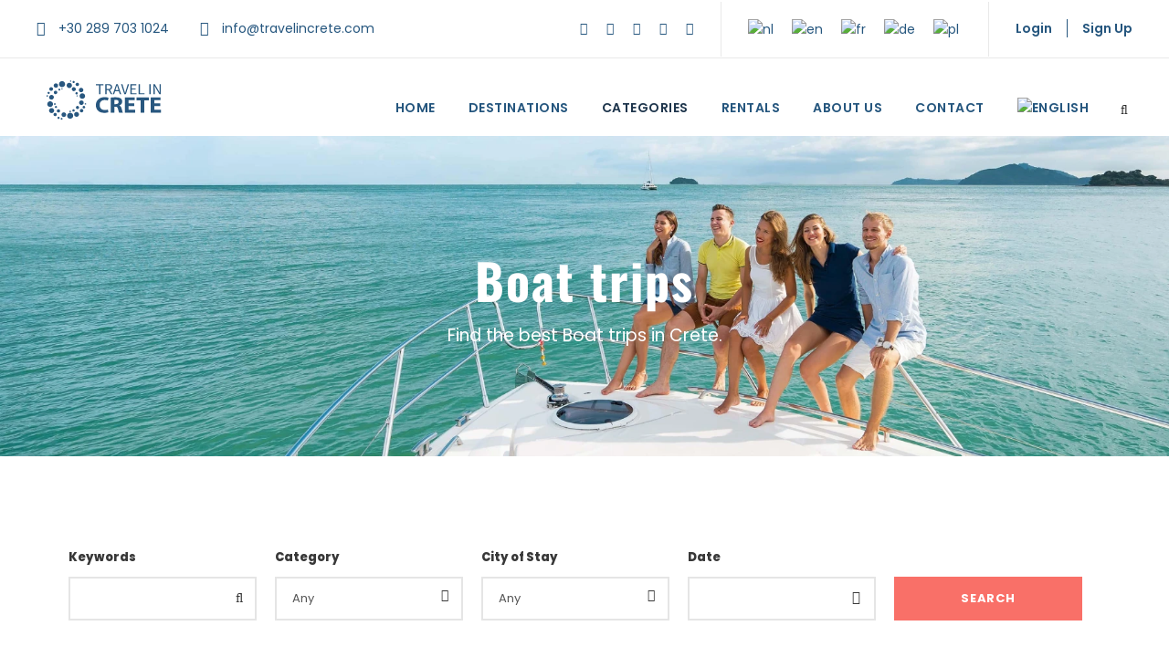

--- FILE ---
content_type: image/svg+xml
request_url: https://travelincrete.b-cdn.net/wp-content/uploads/2025/03/tic-logo-1.svg
body_size: 2236
content:
<?xml version="1.0" encoding="UTF-8"?>
<svg xmlns="http://www.w3.org/2000/svg" xmlns:xlink="http://www.w3.org/1999/xlink" id="Layer_1" viewBox="0 0 520.17 292.59">
  <defs>
    <style>.cls-1{fill:none;}.cls-2{fill:#28577f;}.cls-3{clip-path:url(#clippath);}</style>
    <clipPath id="clippath">
      <rect class="cls-1" width="520.17" height="292.59"></rect>
    </clipPath>
  </defs>
  <g class="cls-3">
    <path class="cls-2" d="M53.22,145.93c0,4.56-3.7,8.27-8.27,8.27s-8.27-3.7-8.27-8.27,3.7-8.27,8.27-8.27,8.27,3.7,8.27,8.27"></path>
    <path class="cls-2" d="M101.63,90.59c0,7.16-5.8,12.96-12.96,12.96s-12.96-5.8-12.96-12.96,5.8-12.96,12.96-12.96,12.96,5.8,12.96,12.96"></path>
    <path class="cls-2" d="M71.97,96.64c0,5.18-4.2,9.37-9.37,9.37s-9.37-4.2-9.37-9.37,4.2-9.37,9.37-9.37,9.37,4.2,9.37,9.37"></path>
    <path class="cls-2" d="M47.71,110.15c0,2.28-1.85,4.13-4.13,4.13s-4.13-1.85-4.13-4.13,1.85-4.13,4.13-4.13,4.13,1.85,4.13,4.13"></path>
    <path class="cls-2" d="M50.47,176.12c0,6.75-5.47,12.22-12.22,12.22s-12.22-5.47-12.22-12.22,5.47-12.22,12.22-12.22,12.22,5.47,12.22,12.22"></path>
    <path class="cls-2" d="M50.47,111.46c0,4.36-3.54,7.9-7.9,7.9s-7.9-3.54-7.9-7.9,3.54-7.9,7.9-7.9,7.9,3.54,7.9,7.9"></path>
    <path class="cls-2" d="M36.55,128.09c0,2.56-2.08,4.64-4.64,4.64s-4.64-2.08-4.64-4.64,2.08-4.64,4.64-4.64,4.64,2.08,4.64,4.64"></path>
    <path class="cls-2" d="M29.42,141.06c0,1.87-1.52,3.39-3.39,3.39s-3.39-1.52-3.39-3.39,1.52-3.39,3.39-3.39,3.39,1.52,3.39,3.39"></path>
    <path class="cls-2" d="M130.66,96.12c0,6.21-5.03,11.24-11.24,11.24s-11.24-5.03-11.24-11.24,5.03-11.24,11.24-11.24,11.24,5.03,11.24,11.24"></path>
    <path class="cls-2" d="M129.85,112.16c0,4.75,3.85,8.6,8.6,8.6s8.6-3.85,8.6-8.6-3.85-8.6-8.6-8.6-8.6,3.85-8.6,8.6"></path>
    <path class="cls-2" d="M145.3,129.83c0,2.72,2.21,4.93,4.93,4.93s4.93-2.21,4.93-4.93-2.21-4.93-4.93-4.93-4.93,2.21-4.93,4.93"></path>
    <path class="cls-2" d="M90.84,110.84c0,1.36-1.1,2.47-2.47,2.47s-2.47-1.1-2.47-2.47,1.1-2.47,2.47-2.47,2.47,1.1,2.47,2.47"></path>
    <path class="cls-2" d="M81.06,114.17c0,2.24-1.82,4.06-4.06,4.06s-4.06-1.82-4.06-4.06,1.82-4.06,4.06-4.06,4.06,1.82,4.06,4.06"></path>
    <path class="cls-2" d="M68.55,126.26c0,4.11-3.33,7.45-7.45,7.45s-7.45-3.33-7.45-7.45,3.33-7.45,7.45-7.45,7.45,3.33,7.45,7.45"></path>
    <path class="cls-2" d="M53.37,147.23c0-5.37-4.35-9.72-9.72-9.72s-9.72,4.35-9.72,9.72,4.35,9.72,9.72,9.72,9.72-4.35,9.72-9.72"></path>
    <path class="cls-2" d="M127.79,77.83c0,1.55-1.26,2.81-2.81,2.81s-2.81-1.26-2.81-2.81,1.26-2.81,2.81-2.81,2.81,1.26,2.81,2.81"></path>
    <path class="cls-2" d="M142.38,81.34c0,2.61-2.11,4.72-4.72,4.72s-4.72-2.11-4.72-4.72,2.11-4.72,4.72-4.72,4.72,2.11,4.72,4.72"></path>
    <path class="cls-2" d="M160.6,91.8c0,4.02-3.26,7.29-7.29,7.29s-7.29-3.26-7.29-7.29,3.26-7.29,7.29-7.29,7.29,3.26,7.29,7.29"></path>
    <path class="cls-2" d="M159.86,115.86c0,5.27,4.27,9.54,9.54,9.54s9.54-4.27,9.54-9.54-4.27-9.54-9.54-9.54-9.54,4.27-9.54,9.54"></path>
    <path class="cls-2" d="M162.85,141.58c0,6.49,5.26,11.75,11.75,11.75s11.75-5.26,11.75-11.75-5.26-11.75-11.75-11.75-11.75,5.26-11.75,11.75"></path>
    <path class="cls-2" d="M160.82,170.07c0,5.41,4.38,9.79,9.79,9.79s9.79-4.38,9.79-9.79-4.38-9.79-9.79-9.79-9.79,4.38-9.79,9.79"></path>
    <path class="cls-2" d="M147.33,190.52c0,3.72,3.02,6.74,6.74,6.74s6.74-3.02,6.74-6.74-3.02-6.74-6.74-6.74-6.74,3.02-6.74,6.74"></path>
    <path class="cls-2" d="M132.27,203.29c0,2.77,2.24,5.01,5.01,5.01s5.01-2.24,5.01-5.01-2.24-5.01-5.01-5.01-5.01,2.24-5.01,5.01"></path>
    <path class="cls-2" d="M126.74,207.48c0,1.88-1.53,3.41-3.41,3.41s-3.41-1.53-3.41-3.41,1.53-3.41,3.41-3.41,3.41,1.53,3.41,3.41"></path>
    <path class="cls-2" d="M154.97,140.89c0,1.43-1.16,2.59-2.59,2.59s-2.59-1.16-2.59-2.59,1.16-2.59,2.59-2.59,2.59,1.16,2.59,2.59"></path>
    <path class="cls-2" d="M61.5,175.73c0,1.97-1.59,3.56-3.56,3.56s-3.56-1.59-3.56-3.56,1.59-3.56,3.56-3.56,3.56,1.59,3.56,3.56"></path>
    <path class="cls-2" d="M58.3,188.34c0,2.52,2.04,4.57,4.57,4.57s4.57-2.04,4.57-4.57-2.05-4.57-4.57-4.57-4.57,2.04-4.57,4.57"></path>
    <path class="cls-2" d="M66.46,205.25c0,3.85,3.12,6.97,6.97,6.97s6.97-3.12,6.97-6.97-3.12-6.97-6.97-6.97-6.97,3.12-6.97,6.97"></path>
    <path class="cls-2" d="M86.29,221.26c0,5.49,4.45,9.93,9.93,9.93s9.93-4.45,9.93-9.93-4.45-9.93-9.93-9.93-9.93,4.45-9.93,9.93"></path>
    <path class="cls-2" d="M135.95,225.86c0-7.11-5.76-12.87-12.87-12.87s-12.87,5.76-12.87,12.87,5.76,12.87,12.87,12.87,12.87-5.76,12.87-12.87"></path>
    <path class="cls-2" d="M139.79,220.1c0,5.73,4.64,10.37,10.37,10.37s10.37-4.64,10.37-10.37-4.64-10.37-10.37-10.37-10.37,4.64-10.37,10.37"></path>
    <path class="cls-2" d="M163.89,204.13c0,4.12,3.34,7.45,7.45,7.45s7.45-3.34,7.45-7.45-3.34-7.45-7.45-7.45-7.45,3.34-7.45,7.45"></path>
    <path class="cls-2" d="M175.61,189.28c0,3.04,2.47,5.51,5.51,5.51s5.51-2.47,5.51-5.51-2.47-5.51-5.51-5.51-5.51,2.47-5.51,5.51"></path>
    <path class="cls-2" d="M184.74,175.22c0,1.68,1.36,3.04,3.05,3.04s3.05-1.36,3.05-3.04-1.36-3.05-3.05-3.05-3.05,1.36-3.05,3.05"></path>
    <path class="cls-2" d="M33.65,203.7c0-5.96,4.83-10.79,10.79-10.79s10.79,4.83,10.79,10.79-4.83,10.79-10.79,10.79-10.79-4.83-10.79-10.79"></path>
    <path class="cls-2" d="M66.46,220.51c0,3.87-3.14,7.01-7.01,7.01s-7.01-3.14-7.01-7.01,3.14-7.01,7.01-7.01,7.01,3.14,7.01,7.01"></path>
    <path class="cls-2" d="M78.55,235.13c0,2.58-2.09,4.67-4.67,4.67s-4.67-2.09-4.67-4.67,2.09-4.67,4.67-4.67,4.67,2.09,4.67,4.67"></path>
    <path class="cls-2" d="M83.15,238.94c0,2.11,1.71,3.81,3.81,3.81s3.81-1.71,3.81-3.81-1.71-3.81-3.81-3.81-3.81,1.71-3.81,3.81"></path>
  </g>
  <path class="cls-2" d="M245.65,95.36h-13.13v-4.67h31.78v4.67h-13.13v38.72h-5.52v-38.72ZM285.42,115.74h-7.84v18.34h-5.52v-43.4h13.59c8.84,0,15.19,3.17,15.19,12.21,0,6.76-3.86,10.79-9.76,12.23l11.05,18.95h-6.26l-10.45-18.34ZM295.32,102.9c0-5.71-3.72-7.73-10.47-7.73h-7.28v16.1h7.28c6.75,0,10.47-2.74,10.47-8.36ZM318.34,90.68h6.23l14.68,43.4h-5.85l-4.13-13.22h-15.82l-4.17,13.22h-5.62l14.68-43.4ZM327.9,116.45l-2.06-6.61c-1.56-4.85-2.95-9.62-4.34-14.62h-.26c-1.34,5.03-2.74,9.77-4.3,14.62l-2.09,6.61h13.05ZM338.54,90.68h5.85l7,23.46c1.52,5.11,2.57,9.24,4.18,14.33h.26c1.61-5.09,2.68-9.23,4.18-14.33l6.95-23.46h5.62l-13.78,43.4h-6.4l-13.87-43.4ZM378.25,90.68h25.01v4.67h-19.49v13.6h16.44v4.67h-16.44v15.78h20.15v4.67h-25.67v-43.4ZM413.09,90.68h5.52v38.72h18.94v4.67h-24.46v-43.4ZM458.45,90.68h5.52v43.4h-5.52v-43.4ZM475.84,90.68h5.7l15.71,27.28,4.68,8.99h.26c-.28-4.38-.7-9.27-.7-13.81v-22.46h5.24v43.4h-5.7l-15.71-27.31-4.68-8.96h-.26c.28,4.39.7,9.02.7,13.56v22.71h-5.24v-43.4Z"></path>
  <path class="cls-2" d="M284.86,210.84c-2.75,1.31-9.17,2.82-17.34,2.82-23.49,0-35.61-14.14-35.61-32.76,0-22.28,16.58-34.6,37.06-34.6,7.98,0,14.04,1.5,16.7,2.9l-3.13,11.68c-3.05-1.28-7.41-2.45-12.89-2.45-12.1,0-21.59,7.1-21.59,21.62,0,13.1,8.02,21.33,21.68,21.33,4.7,0,9.78-.89,12.83-2.11l2.29,11.59ZM315.37,146.81c10.06,0,17.11,1.48,21.96,5.18,4.05,3.1,6.28,7.69,6.28,13.69,0,8.27-6.15,14.04-11.98,16.05v.31c4.71,1.83,7.36,6.16,9.07,12.16,2.1,7.39,4.15,15.91,5.48,18.44h-15.71c-1.04-1.89-2.73-7.14-4.67-15.23-1.89-8.16-4.74-10.35-11.05-10.42h-4.56v25.65h-15.2v-64.43c4.93-.8,12.23-1.41,20.39-1.41ZM310.18,176.3h6.01c7.61,0,12.16-3.73,12.16-9.41,0-5.98-4.26-9.04-11.26-9.08-3.67,0-5.83.23-6.91.5v17.99ZM394.98,185.01h-24.97v15.54h27.91v12.1h-43.25v-65.33h41.8v12.1h-26.46v13.61h24.97v11.98ZM422.03,159.71h-18.31v-12.4h52.22v12.4h-18.57v52.93h-15.34v-52.93ZM504.4,185.01h-24.97v15.54h27.91v12.1h-43.25v-65.33h41.8v12.1h-26.46v13.61h24.97v11.98Z"></path>
</svg>
